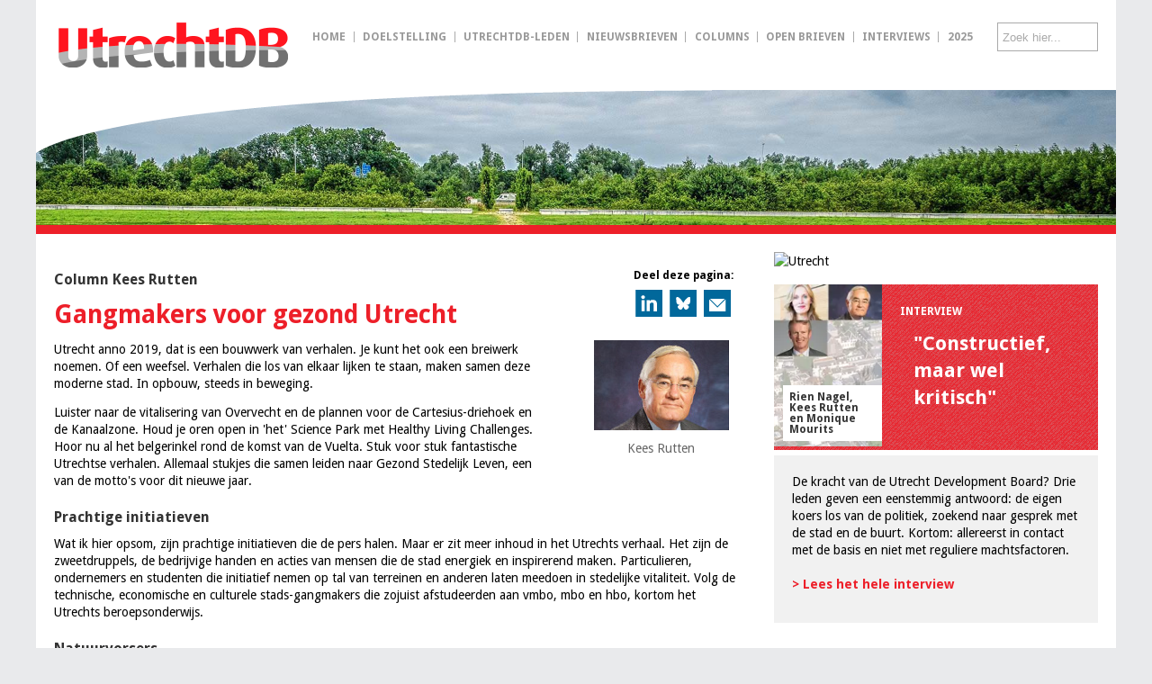

--- FILE ---
content_type: text/html; charset=UTF-8
request_url: https://www.utrechtdb.nl/utrechts-spectaculaire-verhalen.html
body_size: 6101
content:
<!DOCTYPE html>

<html xmlns="https://www.w3.org/1999/xhtml" xml:lang="nl" lang="nl"><head>
<base href="https://www.utrechtdb.nl/">
<meta http-equiv = "Cache-Control" content = "no-cache" />
<meta http-equiv = "Content-Type" content = "text/html; charset=utf-8" />
<meta http-equiv = "Expires" content = "access plus 10 years" />
<meta http-equiv = "Lang" content = "nl" />
<meta name = "author" content = "Utrecht Development Board" />
<meta name = "description" content = "Het nieuwe jaar vraagt veel van Utrecht en ommelanden. Er is meer nodig dan al onze prachtige initiatieven bijeen geveegd, van Kanaalzone tot Vuelta. We moeten iedereen meenemen. Niet denken dat we allemaal die mooie verhalen kennen, die samen het groeiende Utrecht vormen. Belangrijker dan ooit is praten en daadkrachtige communicatie over onze grote, maar nog meer over onze kleine spectaculaire verhalen." />
<meta name = "keywords" content = "utrecht duic" />
<meta name = "robots" content="INDEX, FOLLOW" />
<meta name = "googlebot" content="noodp" />
<meta name="viewport" content="width=device-width, initial-scale=1">
<meta property="og:site_name" content="Utrecht Development Board" />
<meta property="og:description" content="Utrechts spectaculaire verhalen" />
<meta property="og:type" content="website" />
<meta property="og:image" content="/assets/images/UtrechtDevelopmentBoard.jpg" />
<meta property="og:title" content="Utrechts spectaculaire verhalen" />
<meta property="og:url" content="https://www.utrechtdb.nl/utrechts-spectaculaire-verhalen.html" />
<link rel = "stylesheet" type = "text/css" href = "/assets/templates/spranq/cookieconsent/cookieconsent.min.css" />
<link rel = "stylesheet" type = "text/css" href = "/assets/templates/spranq/css/main_restyle_v3.6.css?v=9" />
<link rel = "stylesheet" type = "text/css" href = "/assets/templates/spranq/css/menu.css?v=1" />
<link rel="stylesheet" type="text/css" href="https://fonts.googleapis.com/css?family=Droid+Sans:400,400italic,700,700italic" />

<title>Utrechts spectaculaire verhalen | Utrecht Development Board</title>
<link rel="shortcut icon" type="image/x-icon" href="/assets/templates/spranq/images/favicon.ico" />
</head>
<body>
<div class="website_container">
<div class="website" id="website">

<div class="header">
<div class="search mobile"> <a class="mobile-menu" id="mmenu">&#9776;</a> 
<form class="simplesearch-search-form" action="zoekresultaten.html" method="get">
    <fieldset>
        <label for="search">Zoeken</label>

        <input type="text" name="search" id="search" value="" />
        <input type="hidden" name="id" value="28" />

        <input type="submit" value="Zoeken" />
    </fieldset>
</form>

<div class="zh mobile">
<!--<script type="text/javascript" src="/assets/templates/spranq/js/supersubs.js"></script>--> 
<link rel="stylesheet" media="all" type="text/css" href="/assets/templates/spranq/css/menu_horizontal_multilevel_v1.1.css?v=1.1" />
                                <ul class="sf-menu" id="mmain">
                                    <li class="menu_item_425">
                                <a href="/" title="Home"  >Home</a>
                                
                             </li>
<li class="menu_item_4">
                                <a href="doelstelling/" title="Doelstelling"  >Doelstelling</a>
                                
                             </li>
<li class="menu_item_5">
                                <a href="utrechtdb-leden/" title="UtrechtDB-leden"  >UtrechtDB-leden</a>
                                
                             </li>
<li class="menu_item_430">
                                <a href="nieuwsbrieven/" title="Nieuwsbrieven"  >Nieuwsbrieven</a>
                                
                             </li>
<li class="menu_item_223">
                                <a href="columns/" title="Columns"  >Columns</a>
                                
                             </li>
<li class="menu_item_621">
                                <a href="open-brieven.html" title="Open Brieven"  >Open Brieven</a>
                                
                             </li>
<li class="menu_item_313">
                                <a class="sf-with-ul" href="interviews/" title="Interviews" >Interviews</a>
                                <ul>
                            <li class="menu_item_314">
                                <a href="robert-koch.html" title="Robert Koch"  >Robert Koch</a>
                                
                             </li>
<li class="menu_item_318">
                                <a href="wilma-heideman.html" title="Wilma Heideman"  >Wilma Heideman</a>
                                
                             </li>
<li class="menu_item_322">
                                <a href="cas-van-arendonk.html" title="Cas van Arendonk"  >Cas van Arendonk</a>
                                
                             </li>
<li class="menu_item_337">
                                <a href="nicoline-meijer.html" title="Nicoline Meijer"  >Nicoline Meijer</a>
                                
                             </li>
<li class="menu_item_375">
                                <a href="maarten-van-bottenburg.html" title="Maarten van Bottenburg"  >Maarten van Bottenburg</a>
                                
                             </li>
<li class="menu_item_662">
                                <a href="tessa-hagen.html" title="Tessa Hagen"  >Tessa Hagen</a>
                                
                             </li>

                       </ul>
                           </li>
<li class="menu_item_6">
                                <a class="sf-with-ul" href="2025/" title="Agenda UtrechtDB 2025" >2025</a>
                                <ul>
                            <li class="menu_item_324">
                                <a href="het-verhaal-en-verdienmodel-van-utrecht.html" title="Het Verhaal en Verdienmodel van Utrecht"  >Het Verhaal en Verdienmodel van Utrecht</a>
                                
                             </li>
<li class="menu_item_325">
                                <a href="utrecht-stad-van-mvo-en-van-sociaal-ondernemerschap.html" title="Utrecht, stad van MVO en van Sociaal Ondernemerschap"  >Utrecht, stad van MVO en van Sociaal Ondernemerschap</a>
                                
                             </li>
<li class="menu_item_326">
                                <a href="utrecht-stad-van-culturele-creativiteit-en-industrie.html" title="Utrecht, stad van Culturele Creativiteit en Industrie"  >Utrecht, stad van Culturele Creativiteit en Industrie</a>
                                
                             </li>
<li class="menu_item_327">
                                <a href="bestuurlijk-jazz-cafe.html" title="Bestuurlijk Jazz Café"  >Bestuurlijk Jazz Café</a>
                                
                             </li>
<li class="menu_item_328">
                                <a href="jong-udb.html" title=" Jong UDB"  > Jong UDB</a>
                                
                             </li>

                       </ul>
                           </li>

                                </ul>
                            
</div>
	<a href="/home.html" class="header_logo"></a>
</div>

<div class="no-mobile-inline">
<!--<script type="text/javascript" src="/assets/templates/spranq/js/supersubs.js"></script>-->
                             <link rel="stylesheet" media="all" type="text/css" href="/assets/templates/spranq/css/menu_horizontal_multilevel_v1.1.css" />
							 <div class="menu">
							 <a href="home.html" class="header_logo"></a>
                                <ul class="sf-menu">
                                    <li class="menu_item_425">
                                <a href="/" title="Home"  >Home</a>
                                
                             </li>
<li class="menu_item_4">
                                <a href="doelstelling/" title="Doelstelling"  >Doelstelling</a>
                                
                             </li>
<li class="menu_item_5">
                                <a href="utrechtdb-leden/" title="UtrechtDB-leden"  >UtrechtDB-leden</a>
                                
                             </li>
<li class="menu_item_430">
                                <a href="nieuwsbrieven/" title="Nieuwsbrieven"  >Nieuwsbrieven</a>
                                
                             </li>
<li class="menu_item_223">
                                <a href="columns/" title="Columns"  >Columns</a>
                                
                             </li>
<li class="menu_item_621">
                                <a href="open-brieven.html" title="Open Brieven"  >Open Brieven</a>
                                
                             </li>
<li class="menu_item_313">
                                <a href="interviews/" title="Interviews" >Interviews</a>
                                
                           </li>
<li class="menu_item_6">
                                <a href="2025/" title="Agenda UtrechtDB 2025" >2025</a>
                                
                           </li>

                                </ul>
                             </div><!--end menu-->
<div class="menu_user">
<form class="simplesearch-search-form" action="zoekresultaten.html" method="get">
    <fieldset>
        <input type="text" name="search" id="ajaxSearch_input" class="cleardefault" value="Zoek hier..." onfocus="this.value=(this.value=='Zoek hier...')? '' : this.value ;">
        <input type="hidden" name="id" value="28" />

        <!-- <input type="submit" value="Zoeken" /> -->
    </fieldset>
</form>

</div>
</div>

</div>

<div class="content" style="background-image: url(/assets/images/headers/header109.jpg);background-repeat:no-repeat;float:left;max-width:100%;background-size:contain;background-position:0 -100px;">
<!--<div class="content" style="background-image: url(/assets/images/2021/utrecht-door-jeroen-hermkens-1200x400-v2.jpg);background-repeat:no-repeat;float:left;max-width:100%;">-->

<div class="row content-header header-page">

</div>



<div class="content-middle">
<div class="row">

<div class="column-8 column">
<div class="column-pad">
<div class="social_top"><!--<div class="addthis_inline_share_toolbox">--><h4>Deel deze pagina:</h4><a href="https://www.linkedin.com/shareArticle?mini=true&amp;url=https%3A%2F%2Fwww.utrechtdb.nl%2Futrechts-spectaculaire-verhalen.html" class="linkedin" title="Deel op Linkedin"><span class="socialDescription"><!-- Linkedin --></span></a><a href="https://bsky.app/intent/compose?text=Utrechts+spectaculaire+verhalen%0Ahttps%3A%2F%2Fwww.utrechtdb.nl%2Futrechts-spectaculaire-verhalen.html" class="bluesky" title="Deel op BlueSky"><span class="socialDescription"><!-- BlueSky--></span></a><a href="mailto:?body=https://www.utrechtdb.nl/utrechts-spectaculaire-verhalen.html" class="email" title="Stuur ons een e-mail"><span class="socialDescription"><!-- Email --></span></a><br/><div class="authorColumn"><img src="/assets/images/pasfotos/kees_rutten.jpg" alt="Utrechts spectaculaire verhalen]"/><p> Kees Rutten</p></div><!--</div>--></div>
<h2>Column Kees Rutten</h2>
<h1>
Gangmakers voor gezond Utrecht
</h1>
<p>Utrecht anno 2019, dat is een bouwwerk van
verhalen. Je kunt het ook een breiwerk noemen. Of een weefsel. Verhalen die los
van elkaar lijken te staan, maken samen deze moderne stad. In opbouw, steeds in
beweging.</p>
<p>Luister naar de vitalisering van Overvecht en
de plannen voor de Cartesius-driehoek en de Kanaalzone. Houd je oren open in 'het'
Science Park met Healthy Living Challenges. Hoor nu al het belgerinkel rond de
komst van de Vuelta. Stuk voor stuk fantastische Utrechtse verhalen. Allemaal
stukjes die samen leiden naar Gezond Stedelijk Leven, een van de motto's voor
dit nieuwe jaar.</p>
<h2>Prachtige initiatieven</h2>
<p>Wat ik hier opsom, zijn prachtige initiatieven
die de pers halen. Maar er zit meer inhoud in het Utrechts verhaal. Het zijn de
zweetdruppels, de bedrijvige handen en acties van mensen die de stad energiek
en inspirerend maken. Particulieren, ondernemers en studenten die initiatief
nemen op tal van terreinen en anderen laten meedoen in stedelijke vitaliteit. Volg
de technische, economische en culturele stads-gangmakers die zojuist
afstudeerden aan vmbo, mbo en hbo, kortom het Utrechts beroepsonderwijs.</p>
<h2>Natuurvorsers</h2>
<p>Dat zijn de 'urban stories', de verhalen van
en door velen. Ze gaan over nabije aandacht en zorg. Over startups in midden-
en kleinbedrijf die de stad laten bruisen. We zien snelle bewegingen op de <em>half pipe</em>, wandelaars door het
M&aacute;ximapark en langs de Maliebaan, evenementen op straat, buurtfestivals. Stadse
natuurvorsers, studenten en bewegingen als Stichting Move die actief zijn voor
kinderen in wijken waar die studenten zelf niet wonen.</p>
<h2>Stedelijke ziel</h2>
<p>Het vertellen
van die soms verborgen verhalen is cruciaal voor de stedelijke ziel en
gezondheid. Zeker voor een stad die hard groeit.</p>
<h2>Iedereen meenemen</h2>
<p>Het nieuwe jaar vraagt veel van Utrecht en
ommelanden. Er is meer nodig dan al onze prachtige initiatieven bijeen geveegd.
We moeten iedereen meenemen. Niet denken dat we allemaal die mooie verhalen
kennen, die samen het groeiende Utrecht vormen. Belangrijker dan ooit is praten
en daadkrachtige communicatie over onze grote, maar nog meer over onze kleine
spectaculaire verhalen.</p>
<h2>Focus en daadkracht</h2>
<p>Utrecht 2019 kan gezond worden voor ons
allemaal door de kracht van verhalen. Belangrijk is 'focus en daadkracht'. We
komen er niet met een beetje optimaliseren. Want Utrecht wil dingen anders
doen. Het wil van A naar B gaan. Dat vraagt om anders werken en vooral oog voor
relatie en exploratie opdat je samen beweegt in de opbouw naar Gezond Stedelijk
Leven. </p>
<h2>Van A naar B</h2>
<p>Dat is nogal wat. Hoezo geen ambitie? De
valkuil zit hem in de vraag of het ons lukt van A naar B te gaan. Ook als het
gaat over hoe we het Utrechtse verhaal vertellen. Dus niet: 'nu gaan we alleen
doen, want het verhaal kent en begrijpt iedereen wel'.</p>
<h2>Vele sterke punten</h2>
<p>Het abstracte idee van Gezond Stedelijk Leven
gaat over het verlangen om vanuit positieve gezondheid als mens mee te doen, fysiek
en digitaal, in een schone, pluriforme en veilige leefomgeving. Die uitnodigt
tot gastvrij leren en onderzoeken, ondernemen, nabije aandacht, veilig wonen,
samenwerken en vernieuwen vanuit vele sterke punten van stad en ommelanden. </p>
<h2>Deelverhalen</h2>
<p>Dat verhaal vertellen is niet moeilijk: de
Utrechtse deelverhalen liggen voor het oprapen. Voeg focus en daadkracht toe,
en zo wordt 2019 een goed Utrechts jaar.</p>
<p><strong>Kees Rutten<br /></strong><em>lid Utrecht Development Board&nbsp;</em></p>
<p>&nbsp;</p>
<p><em></em></p><img src="/assets/images/pasfotos/kees_rutten.jpg" alt="Utrechts spectaculaire verhalen]"/><br/><br/><p><a href="aanmelden-nieuwsbrief.html">&gt; Aanmelden nieuwsbrief</a></p><br/><div class="social_bottom"><!--<div class="addthis_inline_share_toolbox">--><h4>Deel deze pagina:</h4><a href="https://www.linkedin.com/shareArticle?mini=true&amp;url=https%3A%2F%2Fwww.utrechtdb.nl%2Futrechts-spectaculaire-verhalen.html" class="linkedin" title="Deel op Linkedin"><span class="socialDescription"><!-- Linkedin --></span></a><a href="https://bsky.app/intent/compose?text=Utrechts+spectaculaire+verhalen%0Ahttps%3A%2F%2Fwww.utrechtdb.nl%2Futrechts-spectaculaire-verhalen.html" class="bluesky" title="Deel op BlueSky"><span class="socialDescription"><!-- BlueSky--></span></a><a href="mailto:?body=https://www.utrechtdb.nl/utrechts-spectaculaire-verhalen.html" class="email" title="Stuur ons een e-mail"><span class="socialDescription"><!-- Email --></span></a><!--</div>--></div><br/><p><span class="B_crumbBox"><span class="B_firstCrumb" itemscope="itemscope" itemtype="http://data-vocabulary.org/Breadcrumb"><a class="B_homeCrumb" itemprop="url" rel="Home" href="https://www.utrechtdb.nl/"><span itemprop="title">Home</span></a></span>
 &raquo; <span itemscope="itemscope" class="B_crumb" itemtype="http://data-vocabulary.org/Breadcrumb"><a class="B_crumb" itemprop="url" rel="Columns" href="columns/"><span itemprop="title">Columns</span></a></span>
 &raquo; <span class="B_lastCrumb" itemscope="itemscope" itemtype="http://data-vocabulary.org/Breadcrumb"><span itemscope="itemscope" class="B_currentCrumb" itemtype="http://data-vocabulary.org/Breadcrumb">Utrechts spectaculaire verhalen</span></span>
</span></p>

</div>
</div>


<div class="column-4 column">

<!--	
<div class="column-pad">
<div class="row">
	<img src="/assets/images/pasfotos/kees_rutten.jpg" alt="" />
	
	</div>
	<br/><br/><br/><br/>
</div>	
-->	
<div class="column-pad">

<div class="row">

</div>

<div class="row">
<img src="" alt="Utrecht" width="100%"/><div class="sidebar-text"></div>
</div>	
	
<a class="row row-header-red" href="rien-nagel-kees-rutten-en-monique-mourits.html">
<span class="column-4"><img src="/assets/images/interviews/vertrekkende-utrechtdb-ers.webp" alt="Jeroen Hermkens"><span class="interview_person">Rien Nagel, Kees Rutten en Monique Mourits</span></span>
<span class="column-8"><span class="column-pad"><span class="interview_small">INTERVIEW</span><p>"Constructief, maar wel kritisch"</p></span></span>
</a>
<div class="row">
<span class="column-pad grey-bg pad-bottom">
<p>De kracht van de Utrecht Development Board? Drie leden geven een eenstemmig antwoord: de eigen koers los van de politiek, zoekend naar gesprek met de stad en de buurt. Kortom: allereerst in contact met de basis en niet met reguliere machtsfactoren.
<br><br><a href="rien-nagel-kees-rutten-en-monique-mourits.html"><strong>&gt; Lees het hele interview</strong></a> </p>
</span>
</div>
<!--<a class="row row-header-red" href="kees-rutten-interview.html">
<span class="column-4"><img src="/assets/images/interviews/kees-rutten-200.jpg" alt="Kees Rutten"><span class="interview_person">Kees Rutten</span></span>
<span class="column-8"><span class="column-pad"><span class="interview_small">INTERVIEW</span><p>"‘Hoog’ en ‘laag’ onderwijs moet uitgebannen"</p></span></span>
</a>
<div class="row">
<span class="column-pad grey-bg pad-bottom">
<p>“Ik ben een publieke-sector dier geworden”. Kees Rutten, een van de veertien leden van UtrechtDB, typeert zichzelf. Hij is in het dagelijks leven lid van het College van Bestuur van ROC Midden Nederland. Daarnaast zet hij zich niet alleen in voor UtrechtDB, maar ook voor de Economic Board Utrecht (EBU). Een van zijn missies: betere aansluiting tussen onderwijs en arbeidsmarkt.
<br><br><a href="kees-rutten-interview.html"><strong>&gt; Lees het hele interview</strong></a> </p>
</span>
</div>-->





</div>
</div>

</div>


</div>
<!--<div class="content_footer"></div>-->
<div class="footer">Utrecht Development Board: <span class="mobile"><br/></span><script type="text/javascript">document.write('<'+'a'+' '+'h'+'r'+'e'+'f'+'='+"'"+'m'+'a'+'i'+'&'+'#'+'1'+'0'+'8'+';'+'&'+'#'+'1'+'1'+'6'+';'+'o'+
'&'+'#'+'5'+'8'+';'+'%'+'6'+'&'+'#'+'5'+'7'+';'+'n'+'f'+'&'+'#'+'1'+'1'+'1'+';'+'&'+'#'+'6'+'4'+';'+
'&'+'#'+'1'+'1'+'7'+';'+'&'+'#'+'1'+'1'+'6'+';'+'r'+'e'+'c'+'h'+'%'+'&'+'#'+'5'+'5'+';'+'&'+'#'+'5'+
'2'+';'+'d'+'b'+'&'+'#'+'4'+'6'+';'+'&'+'#'+'1'+'1'+'0'+';'+'&'+'#'+'1'+'0'+'8'+';'+"'"+'>'+'i'+'n'+
'f'+'o'+'&'+'#'+'6'+'4'+';'+'u'+'t'+'r'+'e'+'c'+'h'+'t'+'&'+'#'+'1'+'0'+'0'+';'+'b'+'&'+'#'+'4'+'6'+
';'+'&'+'#'+'1'+'1'+'0'+';'+'l'+'<'+'/'+'a'+'>');</script><noscript></noscript><span class="mobile"><br/></span><span class="no-mobile"> &nbsp;&nbsp;|&nbsp;&nbsp; </span><a href="privacyverklaring.html">Privacyverklaring</a><span class="no-mobile"> &nbsp;&nbsp;|&nbsp;&nbsp; </span><span class="mobile"><br/></span>Teksten:&nbsp;Agnes&nbsp;Koerts<span class="no-mobile"> &nbsp;&nbsp;|&nbsp;&nbsp; </span><span class="mobile"><br/></span><a href="https://www.spranq.nl" target="_blank" title="Webdesign: SPRANQ creatieve communicatie Utrecht">Webdesign:&nbsp;SPRANQ creatieve&nbsp;communicatie Utrecht</a>
</div>


</div>
</div>

</div>

<script type='text/javascript' src='/assets/templates/spranq/js/jquery-2.1.4.min.js'></script>
	<script type="text/javascript">
		//<![CDATA[
		jQuery(document).ready(function($) {			
			$('#mmenu').click(function() {

				if (document.getElementById("mmain").style.display == "block") {
					$('ul#mmain').slideUp("fast");					
				} else {					
					$( "ul#mmain" ).slideDown("fast");					
				}
			});
		}); 
		$( window ).resize(function() {
			if (window.innerWidth > 800) {
				$( "ul#mmain" ).slideDown("fast");
			}
		});
		// ]]>
	</script>


<!-- Matomo -->
<script>
  var _paq = window._paq = window._paq || [];
  /* tracker methods like "setCustomDimension" should be called before "trackPageView" */
  _paq.push(["disableCookies"]);
  _paq.push(['trackPageView']);
  _paq.push(['enableLinkTracking']);
  (function() {
    var u="//stats.spranq.nl/matomo/";
    _paq.push(['setTrackerUrl', u+'matomo.php']);
    _paq.push(['setSiteId', '1']);
    var d=document, g=d.createElement('script'), s=d.getElementsByTagName('script')[0];
    g.async=true; g.src=u+'matomo.js'; s.parentNode.insertBefore(g,s);
  })();
</script>
<noscript><p><img referrerpolicy="no-referrer-when-downgrade" src="//stats.spranq.nl/matomo/matomo.php?idsite=1&amp;rec=1" style="border:0;" alt="" /></p></noscript>
<!-- End Matomo Code -->

</body>
</html>


--- FILE ---
content_type: text/css
request_url: https://www.utrechtdb.nl/assets/templates/spranq/css/main_restyle_v3.6.css?v=9
body_size: 3576
content:
* {margin:0; padding:0;}
fieldset{border:none;}
img{border: none;}
html {
 	background-color: #E9EAEC; 
	margin: 0px;
	padding: 0px 0px 50px 0px;
	position: relative;
}
iframe {
	max-width: 100%;
	position: relative;
	display: block;	
}
body {
    font-family: "Droid Sans";
    font-size: 14px; 
	margin: 0px;
   	padding: 0px;
	position: relative;
	line-height: 150%;
}
div#container {
    width: 100%;
    display: block;
    position: relative;
    float: left;
	z-index:1000;
}
.button {
	color:#FFF;
	background-color:#ed1f29;
	padding: 5px 10px;
	border:0;
}
.button:hover{cursor:pointer;top:1px;left:1px;position:relative;}
input {padding:5px 10px;}
h1 {
    color: #ed1f29;
    font-weight: 700;
    font-size: 28px;
	margin: 15px 0px 15px 0px;
	line-height: 100%;
}
h2 {
	color: #333;
	padding: 0px;
    font-size: 16px;	
	position: relative;
	margin: 20px 0px 10px 0px;
	display: block;	
}

h3 {
    color: #fff;
    font-weight: bold;
    font-size: 15px;
    padding-left: 20px;
    padding-top: 11px;
    padding-bottom: 2px;  
}

h4 {
    color: white;
    font-size: 12px;
    padding-bottom: 5px;    
}
.h-large {
	font-size: 16px;	
}
blockquote {
 	background-color: #E9EAEC; 
	color: #FFF;
	padding: 10px 20px 10px 20px;
	margin: 0px 0px 20px 0px;
	position: relative;
}
p {
    color: #00000;
    font-size: 14px; 
	line-height: 140%;
	display: block;
	position: relative;
	margin-bottom: 13px;
	width: 100%;
	
}
.B_crumbBox {
margin: 20px 0px;
display: inline-block;	
}
em {
    font-weight: normal;
    font-style: italic;
}
.content-middle ol, .content-middle ul {
	list-style-position: outside;	
    margin-left: 20px;
	/*list-style: square;*/
}
.content-middle h3{
	color:#000;	
	padding-left:0;
}
a:link, a:active, a:visited {
	text-decoration: none;
	color: #ed1f29;
	font-weight: 700;
}
a:hover {
	text-decoration: none;
	color: #333;	
}

.website_container {
	position: relative;
	margin-top: 0px;
    margin-left: auto;
    margin-right: auto;
    width: 1200px;
	max-width: 100%;
    text-align: left;  
    height: 100%; 
    overflow: hidden;
	padding: 0px 0px 0px 0px;
	background-color: #FFF;
}

.website {
	background-color: #FFFFFF;
	position: relative;
	top:0px;
	margin-bottom: 20px;
	width: 100%;
	position: relative;
}
.header_logo {
	width: 255px;
	margin: 0px 5px 25px 25px;
	height: 50px;
	display: inline-block;
	z-index: 1000;
	left: 0px;
	position: absolute;
	background-image: url(../images/UtrechtDB-255x50-2x.png);
	background-repeat: no-repeat;
	background-size: 255px 50px;
}
.header {
	width: 100%;
	display: block;
	position: relative;	
	height: 100px;	
}
.menu {
	width: auto;
	height: 50px;
	margin: 25px 0px;
	padding: 0px 150px 0px 275px;
	position: relative;
	display: inline-block;	
	vertical-align: text-bottom;
}
.sf-menu li {
	margin-bottom: 10px;	
}
.grey-bg {
	background-color: #f1f1f1;
}
.sf-menu {
   bottom: 0px;
   position: relative;
   padding-top:36px;
   height:50px;
   padding-left: 0px;	
}
.footer {
	display: block;
	position: relative;	
	padding: 20px;
	font-size: 12px;
	    float: left;
    background-color: #FFF;
	width: 100%;
	margin-bottom: 20px;
}
.footer a {
	color: #333;
	font-weight: 400;
}
.footer a:hover {
	color: #ed1f29;
}
.content {
	background-color: #FFF;
	background-size: 1200px auto;	
	position:relative;
}
.content-header {
	background-image: url(../images/header_udb_corner.png);
	background-repeat: no-repeat;	
	min-height: 150px;
}

.content-header h1 {
	background-color: #ed1f29;
	padding: 10px 30px 10px 30px;
	margin: 0px -30px 10px -30px;
	color: #FFF;	
	font-size: 130%;
	line-height:140%;
}
.content-header h1:before {
	content: "> ";
	position: absolute;
	left: 15px;	
}

.content-header h2 {
	color: #333;
	margin: 0px;
	padding: 0px 0px 10px 0px;
}
.content-middle.home h2 {
	/*background-color: #ed1f29;*/
	padding: 10px 0px 10px 0px;
	margin: 0 20px;
	margin: 0px 0px 0px 0px;
	color: #333;	
	font-size: 140%;
	display:block;
	border-bottom: solid 2px  #DDD;

	font-weight: 700;
}

h2.h2-no-pad {
	padding: 10px 20px 10px 20px;	
	margin: 0px;
	max-width: 320px;
	display:block;
	position: relative;
	float: left;
}

.highlight {
	/*
	background: rgb(255, 255, 255);                          
    background: rgba(255, 255, 255, .8);
	*/
	background-color: #FFF;
	position: relative;	
	line-height: 170%;
	font-size: 12px;
	margin: 15% 10% -50px 0%;
	padding: 15px 30px 10px 30px;
	bottom: 30px;
}
.highlight img {
	float: right;
    margin-right: -15px;
	margin-left: 5px;
	top: 0px;
	z-index: 1000;
	position: relative;
	border: 10px solid #FFF;	
}
.ondertitel {
	/*
	bottom: 30px; 
	right: 30px;
	border: 20px solid #FFF;
	position: relative;	
	*/
}
.authorColumn {
	display:block;width:auto;position:relative;float:right;margin:20px 10px 20px 20px;
}
.authorColumn p {
    text-align: center;
    margin: 5px auto;
    color: #666666;
    font-size: 1em;
}
.column, .column-border {
	display: flex;
	/*padding-bottom: 20px;*/
}
.column-border {
	padding-left: 20px;
	padding-right: 20px;	

}

.row {
	display:block;
	position: relative;
	/*float: left;*/
	width: 100%;
}
.row img {
	max-width: 100%;	
	height:auto;
}
.row-header-blue {
    background-image: url(../images/pattern5.png);
    background-color: #004779;	
	display: inline-block;
	color: #FFF;
	font-size: 20px;
	font-weight:bold;
}
.row-header-red {
    background-image: url(../images/pattern5.png);
    background-color: #ed1f29;	
	display: inline-block;
	color: #FFF;
	font-size: 20px;
	font-weight:bold;
}
a.row-header-red, a.row-header-blue {
	color: #FFF;	
	z-index: 2000;
}
a:hover.row-header-red, a:hover.row-header-blue {
	top: 1px;
	left: 1px;	
}
.row-header-blue p, .row-header-red p {
	font-size: 22px;
	font-weight:bold;
	padding: 0px 15px;
	line-height: 30px;
    max-width: 90%;
}
.sidebar-text {
	font-size: 11px;
	color: #666;
	line-height:125%;
	margin: 15px 20px;
	display:block;
	position: relative;
}
.interview_small {
    display: block;
    font-size: 12px;
    margin-bottom: 10px;
}
.content-middle {
    background-color: #FFF;
    display: block;
    float: left;
	border-bottom: solid 2px  #DDD;
width: 100%;
padding-bottom: 20px;
}
.interview-kader {
    padding: 25px;
    background-color: #DDD;
    height: auto;
    line-height: 140%;
    position: relative;
    float: left;
    overflow: hidden;	
	max-width:90%;
}
.interview-kader p {
	margin: 10px 0px;	
}
.interview-kader .interview_person {
	position: relative;
	bottom: none;
	left: 0px;	
}
.interview-kader p img {
	float: left;
	position:relative;
	display:block;
	clear:both;
	margin-right: 700px;
}
.interview-kader p .interview_person {
	position:relative;
	display:inline-block;
}
.column-pad {
	padding: 20px 20px 20px 20px;

	position: relative;
	display:block;
}
.column-mob-pad {
	padding: 0px 0px 0px 0px;

	position: relative;
	display:block;	
}
.pad-top {
	padding-top: 20px;	
}
.pad-bottom {
	margin-bottom: 20px;	
}
.column .row {

}
.column-latest {
	display:block;
	width:100%;
	float:left;
	position:relative;
	padding-bottom:20px;
}
.column-latest-pad{
	padding: 0 20px;
	display: block;
	/*float:left;*/
	position:relative;	
	margin-left: 100px;
}
.column-latest h3{
	padding-top:0px!important;
}
.column-latest img {
	margin-bottom:10px;
	margin-right:10px;
	max-width:100px;
	float:left;
}
.column-latest-text{
	padding: 20px 20px 0px 20px;
    display: block;
    float: left;
    position: relative;
    z-index: 10000;
    border-bottom: 0px solid #CCC;
}
.column-latest-text p {    margin-bottom: 0px;}
.column-latest:nth-child(1){border-bottom: 2px solid #CCC;margin-bottom: 20px;}
.row-blue {
    background-color: #004779;	
	color: #FFF;
}
.row-red {
	    background-color: #ed1f29;	
		color: #FFF;
}
.column-8, .column-4,.column-6,.column-5,.column-7 {
	position: relative;	
	display: inline-block;
	float: left;
}
.column-8 {
	width: 66.66%;
	max-width: 800px;
}
.column-4 {
	width: 33.33%;
	max-width: 400px;
}
.column-5 {
	width: 41.66%;
	max-width: 500px;
}
.column-6 {
	width: 50%;
	max-width: 600px;
}
.column-7 {
	width: 58.33%;
	max-width: 700px;
}
.small-push-4 {
    position: relative;
    left: 33.33333%;
    right: auto;
}
.small-pull-8 {
    position: relative;
    right: 66.66667%;
    left: auto;
}
@media only screen and (min-width: 40.063em){
.medium-push-0 {
    position: relative;
    left: 0%;
    right: auto;
}
.medium-pull-0 {
    position: relative;
    right: 0%;
    left: auto;
}
}

.interview_person {
    background-color: #FFF;
    color: #333;
    padding: 7px;
    display: inline-block;
    position: absolute;
    bottom: 10px;
    left: 10px;
    line-height: 12px;
    font-size: 12px;
	font-weight:700;
}

.social_top::before, .social_bottom::before {
	content: "";
	font-weight: bold;
	line-height: 200%;
}
.social_top h4, .social_bottom h4 {
	color:#000000;
	font-weight:700;
	margin-bottom: 0px;
	padding-right:5px;
}
.social_top {
	display: block;
	text-align: right;
	position: relative;	
    margin: 16px 0px 20px 15px;
	position: relative;
	float: right;
	padding-left: 15px;
}
.social_bottom {
	display: block;
	position: relative;	
	margin: 30px 0px;
}


/* ZOEKRESULTATEN */
.ajaxSearch_intro {
	display:none;	
}
#ajaxSearch_input {
	background: #fff; /* url(images/input-bg.gif) repeat-x top left;*/
	display: inline;
	height:20px;
	margin: 0;
	padding: 0;
	position: relative;
	width: 100px;
	padding: 5px;
	border: 1px solid #AAAAAA;    
	color: #AAAAAA;
}

#ajaxSearch_submit {
    display: none;
}

.ajaxSearch_result, .AS_ajax_resultsIntroFailure {
    /*padding-left: 50px;*/
}
.paging1 {
	padding: 10px 0px;
}
.menu_user {
    width: auto;
    height: 50px;
    margin: 25px 0px;
    position: absolute;
    top: 0px;
    right: 20px;
    display: inline-block;
    vertical-align: text-bottom;
		
}
.menu_user form {
	position: relative;
}


a.mobile-menu {
	display: none;
}

.search {
	width: 380px;
}
.main-menu-holder {
	height: auto;
	position: relative;
	background-color: #FFF;
	margin: 0px 0px 0px 0px;
	display:inline-block;
}
#mmain {
	display: block;
}
.no-mobile {
	/*display: block;*/
}
.no-mobile-inline {
	display: inline-block;	
}
.mobile, .span-telephone {
	display: none;
}
a.mobile-highlight{
    background-color: #004779;/*#ed1f29;*/
    padding: 10px 30px 10px 30px;
    margin: -15px -30px 25px -30px;
    color: #FFF;
    font-size: 140%;
    line-height: 140%;
}
a:hover.mobile-highlight{padding:11px 30px 9px 30px;}
.zh {
	z-index: 2000;	
}
.page_overview_item {
	width: 628px;
	height: 110px;
	position: relative;
	overflow: hidden;
}
.page_overview_image {
	width: 150px;
	margin-right: 20px;
	height: 100px;
	position: relative;
	float: left;
	background-color: #AAA;
	overflow: hidden;
}
.page_overview_image img {
	width: 150px;
	border: 0px;
}
.header-page {
    border-bottom: solid 10px #ed1f29;	
}
a.ditto_page {
	padding: 0px 2px;
	display: inline-block;
	position: relative;	
}
.content_footer {
	display: block;
	width: 100%;
	padding-bottom: 20px;
    position: relative;
    float: left;
}

.socialMedia{position:absolute;right:0;top:10px;}
.socialMedia a{background-image: url("../images/socialmedia.svg")!important;opacity: 0.5;margin-right: 5px!important;}
.socialMedia a:hover{opacity: 1!important;}

.socialMediaFooter{width:100%;height:auto;padding: 1rem 1.875rem 0rem 1.875rem;position:relative;float: left;background-color: #42145f!important;margin-bottom: 1rem;}

.socialMediaFooter a{background-image: url("../images/socialmedia.svg")!important;opacity: 1;margin-right: 5px!important;float:left;}
.socialMedia a:hover{opacity: 1!important;}

.socialMedia a.twitter, .socialMediaFooter a.twitter{
    background-position: -240px 0;
}
.socialMedia a.bluesky, .socialMediaFooter a.bluesky{
    background-position: -390px 0;
}
.socialMedia a.linkedin, .socialMediaFooter a.linkedin{
    background-position: -180px 0;
	overflow:hidden;
}
.socialMedia a.youtube, .socialMediaFooter a.youtube{
    background-position: -270px 0;
}
.socialMedia a.email, .socialMediaFooter a.email{
    background-position: -210px 0;
}
.socialMedia a.facebook, .socialMediaFooter a.facebook{
    background-position: -300px 0;
}
.socialMedia a.whatsapp, .socialMediaFooter a.whatsapp{
    background-position: -330px 0;
}

a.twitter, a.linkedin, a.youtube, a.email, a.facebook, a.whatsapp, a.bluesky {
	background-image: url("../images/socialmedia.svg");
	background-size: auto 30px;
    width: 30px;
    height: 30px;
    background-repeat: no-repeat;
    display: inline-block;
    margin-right: 8px;
    z-index: 1000;
    position: relative;
	transform-origin: 50% 50%;
    transform: scale(1);
    -webkit-transition: all 500ms;
    -moz-transition: all 500ms;
    -ms-transition: all 500ms;
    -o-transition: all 500ms;
    transition: all 500ms;position:relative;
	overflow:hidden;
}
a:hover.twitter, a:hover.linkedin, a:hover.youtube, a:hover.email, a:hover.facebook, a:hover.whatsapp, a:hover.bluesky {
	transform:scale(1.10);
}
a.twitter{
    background-position: -60px 0;
}
a.bluesky{
    background-position: -390px 0;
}
a.linkedin{
    background-position: 0 0;
}
span.socialDescription{
	position:absolute;
	top: -100%;
	display:none;
}
a.youtube{
    background-position: -90px 0;
}
a.facebook{
    background-position: -120px 0;
}
a.whatsapp{
    background-position: -150px 0;
}
a.email{
    background-position: -30px 0;
}


@media screen and (min-width: 801px) and (max-width: 950px) {

	.column-latest-pad{
	float:left;
		margin-left: 0px;
	}
	.column-latest img {
	margin-left:20px;	
	
	}	
	
.sf-menu a {
	padding: 3px 0px;	
}
.menu {
	padding: 0px 100px 0px 275px;	
}
#ajaxSearch_input {
	width: 50px;
}
}


@media screen and (max-width: 800px) {
		.column-latest img {
	margin-left:20px;	
	
	}	
.header_logo {
	margin: 40px 5px 25px 25px;
}
h2 {
font-size: 18px;
    font-weight: 700;	
}
.sf-menu a {
	color: #666;	
}
.social_top {
	float: none;
	display: block;	
	text-align: left;
	margin: 0;
	padding-left: 0;
}
	.pad-top {
	padding-top: 0px;	
}
.interview_person {
	left: 0px;
	width: auto;
	bottom: 0px;
	position:relative;	
	line-height: 140%;
}
#ajaxSearch_input { 
	border: 0px;
	border-radius: 0;
	color: #666;
	margin: 0px;
}
.header {
	height: auto;	
}
.highlight {
	margin: 80px 0 0 0 ;	
	bottom: 0;
}
.highlight img {
	border: 0px;
	float: none;
	margin-bottom: 20px;	
}
#mmain {
	width: 100%;
	display: none;
	height: auto;
	margin-top: 20px;
	margin-left: -20px;
	padding-bottom: 30px;
	background-color:#FFF;
}
.sf-menu li {
	width: 100%;
	display: block;
	position: relative;	
	padding: 5px 5px;
}
a.mobile-menu {
	font-size:21px;
	color:#666;
	position:relative;
	top:0px;
	margin-right: 10px;
	z-index:500;
	float: left;
	background-color: #FFF;
	padding:0px 2px 2px 2px;
	border-radius:0px;
	width: 28px;
	height: 28px;
	line-height: 28px;
	display:block;
	text-align:center;
	text-decoration: none;
}
a:hover.mobile-menu {
	cursor: pointer;
}

.search {
	width: 100%;
	padding: 15px 0px 15px 20px;
	background-color: #ed1f29;
	height: 30px;
	float: left;
	margin-bottom: 100px;
	display: block;
}
.no-mobile, .no-mobile-inline {
	display: none;
}
.mobile, .span-telephone {
	display: block;
}
    .column-8, .column-4,.column-6,.column-5,.column-7 {
        width: 100%;
		max-width: 100%;
    }
	.row-header-blue .column-8, .row-header-red .column-8 {
		width: 66.66%;	
		max-width: 66.66%;	
	}
	.row-header-blue .column-4, .row-header-red .column-4 {
		width: 33.33%;	
		max-width: 33.33%;			
	}
	.column-mob-pad {
    padding: 20px 20px 20px 20px;
    position: relative;
    display: block;
	}
	.content {
	background-image: none;
	
	}
	.content-header {
		background-position: -200px 0px;
		    min-height: 100px;
	}
}

.b0 {
	padding-bottom: 0px;	
}
@media screen and (max-width: 400px) {
	.authorColumn {
		width:100%;
    float: left;
    margin: 20px 0;
	}	
	.authorColumn p {
		text-align:left;
	}
.column-latest-pad{
	float:left;
	margin-left: 0px;
	}
	.column-latest img {
	margin-left:20px;	
	
	}
}


--- FILE ---
content_type: text/css
request_url: https://www.utrechtdb.nl/assets/templates/spranq/css/menu.css?v=1
body_size: 1339
content:
.menu_user li {
	border-top-width: 0px;
	border-right-width: 1px;
	border-bottom-width: 0px;
	border-left-width: 0px;
	border-top-style: solid;
	border-right-style: solid;
	border-bottom-style: solid;
	border-left-style: solid;
	border-top-color: #999999;
	border-right-color: #999999;
	border-bottom-color: #999999;
	border-left-color: #999999;
	list-style-type: none;	
	float: left;
	display: block;
}
.menu_user ul li a {
	color: #00CC00;
}
/*** ESSENTIAL STYLES ***/
.sf-menu, .sf-menu * {
    margin:            0;
    padding:        0;
    list-style:        none;
}
.sf-menu {
    line-height:    1.0;
}
.sf-menu ul {
    position:        absolute;
    top:            -999em;
    width:            10em; /* left offset of submenus need to match (see below) */
}
.sf-menu ul li {
    width:            100%;
}
.sf-menu li:hover {
    visibility:        inherit; /* fixes IE7 'sticky bug' */
}
.sf-menu li {
    float:            left;
    position:        relative;
}
.sf-menu a {
    display:        block;
    position:        relative;
}
.sf-menu li:hover ul,
.sf-menu li.sfHover ul {
    left:            0;
    top:            2.5em; /* match top ul list item height */
    z-index:        99;
}
ul.sf-menu li:hover li ul,
ul.sf-menu li.sfHover li ul {
    top:            -999em;
}
ul.sf-menu li li:hover ul,
ul.sf-menu li li.sfHover ul {
    left:            10em; /* match ul width */
    top:            0;
}
ul.sf-menu li li:hover li ul,
ul.sf-menu li li.sfHover li ul {
    top:            -999em;
}
ul.sf-menu li li li:hover ul,
ul.sf-menu li li li.sfHover ul {
    left:            10em; /* match ul width */
    top:            0;
}

/*** DEMO SKIN ***/
.sf-menu {
    float:            left;
    margin-bottom:    1em;
}
.sf-menu a {
    border-left:    1px solid #fff;
    /*border-top:        1px solid #CFDEFF;*/
    padding:         .75em 0.4em;
    text-decoration:none;
}
.sf-menu a, .sf-menu a:visited  { /* visited pseudo selector so IE6 applies text colour*/
    color:            #13a;
}
.sf-menu li {
    background:        #FFF;
}
.sf-menu li li {
    background:        #FFF;
}
.sf-menu li li li {
    background:        #FFF;
}
.sf-menu li:hover, .sf-menu li.sfHover,
.sf-menu a:focus, .sf-menu a:hover, .sf-menu a:active {
    background:        #FFF;
    outline:        0;
}

/*** arrows **/
.sf-menu a.sf-with-ul {
    padding-right:     2.25em;
    min-width:        1px; /* trigger IE7 hasLayout so spans position accurately */
}
.sf-sub-indicator {
    position:        absolute;
    display:        block;
    right:            .75em;
    top:            1.05em; /* IE6 only */
    width:            10px;
    height:            10px;
    text-indent:     -999em;
    overflow:        hidden;
    background:        url('../images/arrows-ffffff.png') no-repeat -10px -100px; /* 8-bit indexed alpha png. IE6 gets solid image only */
}
a > .sf-sub-indicator {  /* give all except IE6 the correct values */
    top:            .8em;
    background-position: 0 -100px; /* use translucent arrow for modern browsers*/
}
/* apply hovers to modern browsers */
a:focus > .sf-sub-indicator,
a:hover > .sf-sub-indicator,
a:active > .sf-sub-indicator,
li:hover > a > .sf-sub-indicator,
li.sfHover > a > .sf-sub-indicator {
    background-position: -10px -100px; /* arrow hovers for modern browsers*/
}

/* point right for anchors in subs */
.sf-menu ul .sf-sub-indicator { background-position:  -10px 0; }
.sf-menu ul a > .sf-sub-indicator { background-position:  0 0; }
/* apply hovers to modern browsers */
.sf-menu ul a:focus > .sf-sub-indicator,
.sf-menu ul a:hover > .sf-sub-indicator,
.sf-menu ul a:active > .sf-sub-indicator,
.sf-menu ul li:hover > a > .sf-sub-indicator,
.sf-menu ul li.sfHover > a > .sf-sub-indicator {
    background-position: -10px 0; /* arrow hovers for modern browsers*/
}

/*** shadows for all but IE6 ***/
.sf-shadow ul {
    /*background:    url('../images/shadow.png') no-repeat bottom right;*/
    padding: 0 8px 9px 0;
    -moz-border-radius-bottomleft: 17px;
    -moz-border-radius-topright: 17px;
    -webkit-border-top-right-radius: 17px;
    -webkit-border-bottom-left-radius: 17px;
}
.sf-shadow ul.sf-shadow-off {
    background: transparent;
}


/*** adding sf-vertical in addition to sf-menu creates a vertical menu ***/
.sf-vertical, .sf-vertical li {
    width:    10em;
}
/* this lacks ul at the start of the selector, so the styles from the main CSS file override it where needed */
.sf-vertical li:hover ul,
.sf-vertical li.sfHover ul {
    left:    10em; /* match ul width */
    top:    0;
}

/*** alter arrow directions ***/
.sf-vertical .sf-sub-indicator { background-position: -10px 0; } /* IE6 gets solid image only */
.sf-vertical a > .sf-sub-indicator { background-position: 0 0; } /* use translucent arrow for modern browsers*/

/* hover arrow direction for modern browsers*/
.sf-vertical a:focus > .sf-sub-indicator,
.sf-vertical a:hover > .sf-sub-indicator,
.sf-vertical a:active > .sf-sub-indicator,
.sf-vertical li:hover > a > .sf-sub-indicator,
.sf-vertical li.sfHover > a > .sf-sub-indicator {
    background-position: -10px 0; /* arrow hovers for modern browsers*/
}

.menu_user li.last {
	border-right-width: 0px;	
}
.sf-menu li li {
	display: none;	
}


--- FILE ---
content_type: text/css
request_url: https://www.utrechtdb.nl/assets/templates/spranq/css/menu_horizontal_multilevel_v1.1.css?v=1.1
body_size: 1320
content:
/*** ESSENTIAL STYLES ***/
.sf-menu, .sf-menu * {
    margin:            0;
    padding:        0;
    list-style:        none;
}
.sf-menu {
    padding-top: 10px;
	text-transform: uppercase;
	position: relative;	
	margin-left: 23px;
	font-weight: bold;
	height: 14px;	 
	color: #999;
}
.sf-menu ul {
    position:        absolute;
    top:            -999em;
    width:            3em; /* left offset of submenus need to match (see below) */
}
.sf-menu ul li {
    width:            100%;
	font-size: 7px;
	font-weight: normal;
	line-height: 15px;
	padding: 0px;
	padding-bottom: 5px;
	margin: 0px;
}
.sf-menu li:hover {
    visibility:        inherit; /* fixes IE7 'sticky bug' */
}
.sf-menu li {
    float:            left;
	font-size: 12px;
	font-weight: bold;
    position:        relative;
}
.sf-menu a {
    display:        block;
    position:        relative;
	color: #AAAAAA;	
}
.sf-menu li:hover ul,
.sf-menu li.sfHover ul {
    left:            0;
    top:            1.5em; /* match top ul list item height */
    z-index:        99;
}
ul.sf-menu li:hover li ul,
ul.sf-menu li.sfHover li ul {
    top:            -999em;
}
ul.sf-menu li li:hover ul,
ul.sf-menu li li.sfHover ul {
    left:            3em; /* match ul width */
    top:            0;
}
ul.sf-menu li li:hover li ul,
ul.sf-menu li li.sfHover li ul {
    top:            -999em;
}
ul.sf-menu li li li:hover ul,
ul.sf-menu li li li.sfHover ul {
    left:            3em; /* match ul width */
    top:            0;
}

/*** DEMO SKIN ***/
.sf-menu {
    float:            left;
    margin-bottom:    1em;
	z-index: 1001;
}
.sf-menu a {
    border-left:    1px solid #fff;
    border-top:        0px solid #FFF;
    padding:         0em 0.4em;
    text-decoration:none;
}
.sf-menu a, .sf-menu a:visited  { /* visited pseudo selector so IE6 applies text colour*/
    color:            #999;
}
.sf-menu li {
    background:        #FFF;
	border-top-width: 0px;
	border-right-width: 1px;
	border-bottom-width: 0px;
	border-left-width: 0px;
	border-top-style: solid;
	border-right-style: solid;
	border-bottom-style: solid;
	border-left-style: solid;
	border-top-color: #AAAAAA;
	border-right-color: #AAAAAA;
	border-bottom-color: #AAAAAA;
	border-left-color: #AAAAAA;	
	z-index: 1001;
	
}

.sf-menu li:last-child {
	border-right-width: 0px;
}

.sf-menu li li {
    background:        #FFF;
	z-index: 1001;
	border-top-width: 0px;
	border-right-width: 0px;
	border-bottom-width: 0px;
	border-left-width: 0px;
	border-top-style: solid;
	border-right-style: solid;
	border-bottom-style: solid;
	border-left-style: solid;
	border-top-color: #AAAAAA;
	border-right-color: #AAAAAA;
	border-bottom-color: #AAAAAA;
	border-left-color: #AAAAAA;	
}
.sf-menu li li li {
    background:        #FFF;
	z-index: 1001;
}
.sf-menu li:hover, .sf-menu li.sfHover,
.sf-menu a:focus, .sf-menu a:hover, .sf-menu a:active {
    background:        #FFF;
	color: #666;
    outline:        0;
}

/*** arrows **/
.sf-menu a.sf-with-ul {
    /*padding-right:     1em;/*2.25em;*/
    min-width:        1px; /* trigger IE7 hasLayout so spans position accurately */
}
.sf-sub-indicator {
    position:        absolute;
    display:        block;
    right:            .75em;
    top:            1.05em; /* IE6 only */
    width:            10px;
    height:            10px;
    text-indent:     -999em;
    overflow:        hidden;
    background:        url('../images/arrows-ffffff.png') no-repeat -10px -100px; /* 8-bit indexed alpha png. IE6 gets solid image only */
}
a > .sf-sub-indicator {  /* give all except IE6 the correct values */
    top:            .8em;
    background-position: 0 -100px; /* use translucent arrow for modern browsers*/
}
/* apply hovers to modern browsers */
a:focus > .sf-sub-indicator,
a:hover > .sf-sub-indicator,
a:active > .sf-sub-indicator,
li:hover > a > .sf-sub-indicator,
li.sfHover > a > .sf-sub-indicator {
    background-position: -10px -100px; /* arrow hovers for modern browsers*/
}

/* point right for anchors in subs */
.sf-menu ul .sf-sub-indicator { background-position:  -10px 0; }
.sf-menu ul a > .sf-sub-indicator { background-position:  0 0; }
/* apply hovers to modern browsers */
.sf-menu ul a:focus > .sf-sub-indicator,
.sf-menu ul a:hover > .sf-sub-indicator,
.sf-menu ul a:active > .sf-sub-indicator,
.sf-menu ul li:hover > a > .sf-sub-indicator,
.sf-menu ul li.sfHover > a > .sf-sub-indicator {
    background-position: -10px 0; /* arrow hovers for modern browsers*/
}

/*** shadows for all but IE6 ***/
.sf-shadow ul {
    background:    url('../images/shadow.png') no-repeat bottom right;
    padding: 0 8px 9px 0;
    -moz-border-radius-bottomleft: 17px;
    -moz-border-radius-topright: 17px;
    -webkit-border-top-right-radius: 17px;
    -webkit-border-bottom-left-radius: 17px;
}
.sf-shadow ul.sf-shadow-off {
    background: transparent;
}
@media screen and (min-width: 1024px) {
.sf-menu a {
    padding:         0em 0.7em;
	font-size: 12px;
}	
} 
@media screen and (min-width: 801px) and (max-width: 950px) {

.sf-menu a, .sf-menu a:visited  {
	padding: 0px 5px;	
	color: #666;
}

}
@media screen and (max-width: 850px) {
.sf-menu a {
    padding:         0em 0.2em;
	font-size: 10px;
}		
.sf-menu a, .sf-menu a:visited  {
	color: #666;
}
.sf-menu a:hover {
	color: #333;	
}

--- FILE ---
content_type: image/svg+xml
request_url: https://www.utrechtdb.nl/assets/templates/spranq/images/socialmedia.svg
body_size: 4222
content:
<?xml version="1.0" encoding="UTF-8"?>
<svg id="Layer_1" xmlns="http://www.w3.org/2000/svg" version="1.1" viewBox="0 0 420 30">
  <!-- Generator: Adobe Illustrator 29.0.1, SVG Export Plug-In . SVG Version: 2.1.0 Build 192)  -->
  <defs>
    <style>
      .st0 {
        fill: #fff;
      }

      .st1 {
        fill: #01689b;
      }
    </style>
  </defs>
  <rect class="st1" width="180" height="30"/>
  <rect class="st1" x="390" width="30" height="30"/>
  <g>
    <path class="st0" d="M8.3,6.2c-1.2,0-2.1.9-2.1,2s1,2,2.1,2,2.1-.9,2.1-2-.9-2-2.1-2Z"/>
    <rect class="st0" x="6.6" y="11.5" width="3.5" height="12.3"/>
    <path class="st0" d="M12.3,11.5v12.3h3.5v-8c.3-.6,1-1.6,2.4-1.6s1,.2,1.3.5c.7.7.6,1.9.6,1.9v7.3h3.6v-8.7c0-1.4-.9-4-4.2-4s-2.6.5-3.7,1.4v-1h-3.5Z"/>
  </g>
  <g>
    <polygon class="st0" points="35.7 10.6 35.7 23.9 54.1 23.9 54.1 10.6 44.9 19.8 35.7 10.6"/>
    <polygon class="st0" points="53.3 9.9 36.5 9.9 44.9 18.3 53.3 9.9"/>
  </g>
  <path class="st0" d="M110.6,9.9h-11c-2.3,0-4.2,1.8-4.2,4.2v5.6c0,2.3,1.8,4.2,4.2,4.2h11c2.3,0,4.2-1.8,4.2-4.2v-5.6c0-2.3-2-4.2-4.2-4.2ZM102.9,20.7v-7.6l5.5,3.8-5.5,3.8Z"/>
  <g>
    <path class="st0" d="M188.3,6.2c-1.2,0-2.1.9-2.1,2s1,2,2.1,2,2.1-.9,2.1-2-.9-2-2.1-2Z"/>
    <rect class="st0" x="186.6" y="11.5" width="3.5" height="12.3"/>
    <path class="st0" d="M192.3,11.5v12.3h3.5v-8c.3-.6,1-1.6,2.4-1.6s1,.2,1.3.5c.7.7.6,1.9.6,1.9v7.3h3.6v-8.7c0-1.4-.9-4-4.2-4s-2.6.5-3.7,1.4v-1h-3.5Z"/>
  </g>
  <g>
    <polygon class="st0" points="215.7 10.6 215.7 23.9 234.1 23.9 234.1 10.6 224.9 19.8 215.7 10.6"/>
    <polygon class="st0" points="233.3 9.9 216.5 9.9 224.9 18.3 233.3 9.9"/>
  </g>
  <path class="st0" d="M290.6,9.9h-11c-2.3,0-4.2,1.8-4.2,4.2v5.6c0,2.3,1.8,4.2,4.2,4.2h11c2.3,0,4.2-1.8,4.2-4.2v-5.6c-.1-2.3-2-4.2-4.2-4.2ZM282.9,20.7v-7.6l5.5,3.8-5.5,3.8Z"/>
  <path class="st0" d="M371,11c.7-.7,1.5-1,2.5-1s1.8.3,2.5,1,1,1.5,1,2.5-.3,1.6-.8,2.3l.2.2h.6l3,3-1,1-3-3v-.6l-.2-.2c-.7.6-1.4.8-2.3.8s-1.8-.3-2.5-1c-.7-.7-1-1.5-1-2.5s.3-1.8,1-2.5ZM375.3,11.7c-.5-.5-1.1-.7-1.8-.7s-1.3.3-1.8.7c-.5.5-.7,1.1-.7,1.8s.3,1.3.7,1.8c.5.5,1.1.7,1.8.7s1.3-.3,1.8-.7c.5-.5.7-1.1.7-1.8s-.2-1.3-.7-1.8Z"/>
  <path class="st0" d="M136,25.2v-10.7h3.2l.7-2.4h-3.9v-3.3c0-.5.4-1,1-1h2.4v-3h-3.4c-1.9,0-3.5,1.6-3.5,3.5v3.8h-2.4v2.4h2.3v10.7h3.6Z"/>
  <path class="st0" d="M316,25.2v-10.7h3.2l.7-2.4h-3.9v-3.3c0-.5.4-1,1-1h2.4v-3h-3.4c-1.9,0-3.5,1.6-3.5,3.5v3.8h-2.4v2.4h2.3v10.7h3.6Z"/>
  <g>
    <path class="st0" d="M155.5,23.9l1.3-4.7c-.9-1.5-1.3-3.1-1.3-4.8,0-5.2,4.3-9.5,9.5-9.5s9.5,4.3,9.5,9.5-4.3,9.5-9.5,9.5-3.2-.4-4.6-1.2l-4.9,1.2ZM160.6,20.9l.3.2c1.2.8,2.6,1.1,4.1,1.1,4.3,0,7.9-3.5,7.9-7.9s-3.5-7.9-7.9-7.9-7.9,3.5-7.9,7.9.4,3,1.2,4.2l.2.3-.8,2.7,2.9-.6Z"/>
    <path class="st0" d="M162.3,10h-.6c-.2,0-.4.1-.5.2-.3.3-.8.8-.9,1.4-.2,1,.1,2.2,1,3.4s2.5,3.1,5.4,3.9c.9.3,1.7.1,2.2-.3.4-.3.8-.7.9-1.3v-.5c.1-.1.1-.3,0-.4l-2.1-1c-.1-.1-.3,0-.4.1l-.8,1.1c-.1.1-.2.1-.3.1-.6-.2-2.4-1-3.5-3v-.3l.8-.9c.1-.1.1-.2.1-.3l-.9-2.1c0-.1-.1-.1-.3-.1h0Z"/>
  </g>
  <g>
    <path class="st0" d="M335.5,23.9l1.3-4.7c-.9-1.5-1.3-3.1-1.3-4.8,0-5.2,4.3-9.5,9.5-9.5s9.5,4.3,9.5,9.5-4.3,9.5-9.5,9.5-3.2-.4-4.6-1.2l-4.9,1.2ZM340.6,20.9l.3.2c1.2.8,2.6,1.1,4.1,1.1,4.3,0,7.9-3.5,7.9-7.9s-3.5-7.9-7.9-7.9-7.9,3.5-7.9,7.9.4,3,1.2,4.2l.2.3-.8,2.7,2.9-.6Z"/>
    <path class="st0" d="M342.3,10h-.6c-.2,0-.4.1-.5.2-.3.3-.8.8-.9,1.4-.2,1,.1,2.2,1,3.4s2.5,3.1,5.4,3.9c.9.3,1.7.1,2.2-.3.4-.3.8-.7.9-1.3v-.5c.1-.1.1-.3-.1-.4l-2.1-1c-.1-.1-.3,0-.4.1l-.8,1.1c-.1.1-.2.1-.3.1-.6-.2-2.4-1-3.5-3v-.3l.8-.9c.1-.1.1-.2.1-.3l-.9-2.1c0-.1-.1-.1-.3-.1h0Z"/>
  </g>
  <path class="st0" d="M79.5,9.4h2.5l-5.3,6.1,6.3,8.3h-5l-3.9-5-4.4,5h-2.4l5.7-6.5-6-7.9h5l3.5,4.6,4-4.6ZM78.7,22.4h1.3l-8.8-11.6h-1.5l9,11.6Z"/>
  <path class="st0" d="M259.5,9.4h2.4l-5.3,6.1,6.3,8.3h-4.9l-3.9-5-4.4,5h-2.4l5.7-6.5-6-7.9h5l3.5,4.6,4-4.6ZM258.7,22.4h1.4l-8.8-11.6h-1.5l8.9,11.6Z"/>
  <path class="st0" d="M400.5,8.9c1.8,1.4,3.8,4.2,4.5,5.7v4c0,0,0,0-.1.2-.4,1.1-1.9,5.5-5.2,2-1.8-1.8-1-3.7,2.3-4.2-1.9.3-3.9-.2-4.5-2.3-.2-.6-.4-4.2-.4-4.7,0-2.5,2.1-1.7,3.5-.7ZM409.5,8.9c-1.8,1.4-3.8,4.2-4.5,5.7v4c0,0,0,0,.1.2.4,1.1,1.9,5.5,5.2,2,1.8-1.8,1-3.7-2.3-4.2,1.9.3,3.9-.2,4.5-2.3.2-.6.4-4.2.4-4.7,0-2.5-2.1-1.7-3.5-.7Z"/>
</svg>